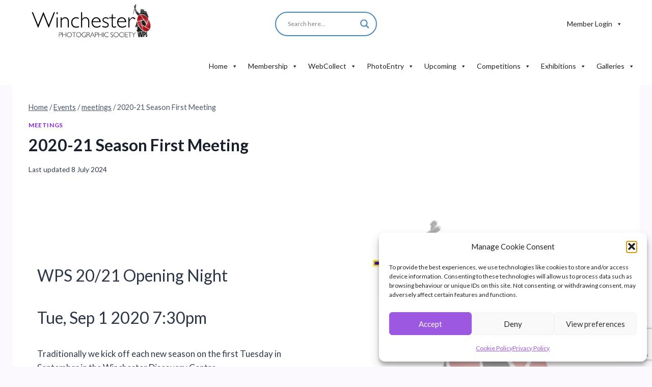

--- FILE ---
content_type: text/html; charset=utf-8
request_url: https://www.google.com/recaptcha/api2/anchor?ar=1&k=6LdZsasZAAAAAI2czbpFUQbnxy6V8xsJWpuqZhLo&co=aHR0cHM6Ly93aW5waG90b3NvYy51azo0NDM.&hl=en&v=PoyoqOPhxBO7pBk68S4YbpHZ&size=invisible&anchor-ms=20000&execute-ms=30000&cb=x4buri43rpfp
body_size: 48577
content:
<!DOCTYPE HTML><html dir="ltr" lang="en"><head><meta http-equiv="Content-Type" content="text/html; charset=UTF-8">
<meta http-equiv="X-UA-Compatible" content="IE=edge">
<title>reCAPTCHA</title>
<style type="text/css">
/* cyrillic-ext */
@font-face {
  font-family: 'Roboto';
  font-style: normal;
  font-weight: 400;
  font-stretch: 100%;
  src: url(//fonts.gstatic.com/s/roboto/v48/KFO7CnqEu92Fr1ME7kSn66aGLdTylUAMa3GUBHMdazTgWw.woff2) format('woff2');
  unicode-range: U+0460-052F, U+1C80-1C8A, U+20B4, U+2DE0-2DFF, U+A640-A69F, U+FE2E-FE2F;
}
/* cyrillic */
@font-face {
  font-family: 'Roboto';
  font-style: normal;
  font-weight: 400;
  font-stretch: 100%;
  src: url(//fonts.gstatic.com/s/roboto/v48/KFO7CnqEu92Fr1ME7kSn66aGLdTylUAMa3iUBHMdazTgWw.woff2) format('woff2');
  unicode-range: U+0301, U+0400-045F, U+0490-0491, U+04B0-04B1, U+2116;
}
/* greek-ext */
@font-face {
  font-family: 'Roboto';
  font-style: normal;
  font-weight: 400;
  font-stretch: 100%;
  src: url(//fonts.gstatic.com/s/roboto/v48/KFO7CnqEu92Fr1ME7kSn66aGLdTylUAMa3CUBHMdazTgWw.woff2) format('woff2');
  unicode-range: U+1F00-1FFF;
}
/* greek */
@font-face {
  font-family: 'Roboto';
  font-style: normal;
  font-weight: 400;
  font-stretch: 100%;
  src: url(//fonts.gstatic.com/s/roboto/v48/KFO7CnqEu92Fr1ME7kSn66aGLdTylUAMa3-UBHMdazTgWw.woff2) format('woff2');
  unicode-range: U+0370-0377, U+037A-037F, U+0384-038A, U+038C, U+038E-03A1, U+03A3-03FF;
}
/* math */
@font-face {
  font-family: 'Roboto';
  font-style: normal;
  font-weight: 400;
  font-stretch: 100%;
  src: url(//fonts.gstatic.com/s/roboto/v48/KFO7CnqEu92Fr1ME7kSn66aGLdTylUAMawCUBHMdazTgWw.woff2) format('woff2');
  unicode-range: U+0302-0303, U+0305, U+0307-0308, U+0310, U+0312, U+0315, U+031A, U+0326-0327, U+032C, U+032F-0330, U+0332-0333, U+0338, U+033A, U+0346, U+034D, U+0391-03A1, U+03A3-03A9, U+03B1-03C9, U+03D1, U+03D5-03D6, U+03F0-03F1, U+03F4-03F5, U+2016-2017, U+2034-2038, U+203C, U+2040, U+2043, U+2047, U+2050, U+2057, U+205F, U+2070-2071, U+2074-208E, U+2090-209C, U+20D0-20DC, U+20E1, U+20E5-20EF, U+2100-2112, U+2114-2115, U+2117-2121, U+2123-214F, U+2190, U+2192, U+2194-21AE, U+21B0-21E5, U+21F1-21F2, U+21F4-2211, U+2213-2214, U+2216-22FF, U+2308-230B, U+2310, U+2319, U+231C-2321, U+2336-237A, U+237C, U+2395, U+239B-23B7, U+23D0, U+23DC-23E1, U+2474-2475, U+25AF, U+25B3, U+25B7, U+25BD, U+25C1, U+25CA, U+25CC, U+25FB, U+266D-266F, U+27C0-27FF, U+2900-2AFF, U+2B0E-2B11, U+2B30-2B4C, U+2BFE, U+3030, U+FF5B, U+FF5D, U+1D400-1D7FF, U+1EE00-1EEFF;
}
/* symbols */
@font-face {
  font-family: 'Roboto';
  font-style: normal;
  font-weight: 400;
  font-stretch: 100%;
  src: url(//fonts.gstatic.com/s/roboto/v48/KFO7CnqEu92Fr1ME7kSn66aGLdTylUAMaxKUBHMdazTgWw.woff2) format('woff2');
  unicode-range: U+0001-000C, U+000E-001F, U+007F-009F, U+20DD-20E0, U+20E2-20E4, U+2150-218F, U+2190, U+2192, U+2194-2199, U+21AF, U+21E6-21F0, U+21F3, U+2218-2219, U+2299, U+22C4-22C6, U+2300-243F, U+2440-244A, U+2460-24FF, U+25A0-27BF, U+2800-28FF, U+2921-2922, U+2981, U+29BF, U+29EB, U+2B00-2BFF, U+4DC0-4DFF, U+FFF9-FFFB, U+10140-1018E, U+10190-1019C, U+101A0, U+101D0-101FD, U+102E0-102FB, U+10E60-10E7E, U+1D2C0-1D2D3, U+1D2E0-1D37F, U+1F000-1F0FF, U+1F100-1F1AD, U+1F1E6-1F1FF, U+1F30D-1F30F, U+1F315, U+1F31C, U+1F31E, U+1F320-1F32C, U+1F336, U+1F378, U+1F37D, U+1F382, U+1F393-1F39F, U+1F3A7-1F3A8, U+1F3AC-1F3AF, U+1F3C2, U+1F3C4-1F3C6, U+1F3CA-1F3CE, U+1F3D4-1F3E0, U+1F3ED, U+1F3F1-1F3F3, U+1F3F5-1F3F7, U+1F408, U+1F415, U+1F41F, U+1F426, U+1F43F, U+1F441-1F442, U+1F444, U+1F446-1F449, U+1F44C-1F44E, U+1F453, U+1F46A, U+1F47D, U+1F4A3, U+1F4B0, U+1F4B3, U+1F4B9, U+1F4BB, U+1F4BF, U+1F4C8-1F4CB, U+1F4D6, U+1F4DA, U+1F4DF, U+1F4E3-1F4E6, U+1F4EA-1F4ED, U+1F4F7, U+1F4F9-1F4FB, U+1F4FD-1F4FE, U+1F503, U+1F507-1F50B, U+1F50D, U+1F512-1F513, U+1F53E-1F54A, U+1F54F-1F5FA, U+1F610, U+1F650-1F67F, U+1F687, U+1F68D, U+1F691, U+1F694, U+1F698, U+1F6AD, U+1F6B2, U+1F6B9-1F6BA, U+1F6BC, U+1F6C6-1F6CF, U+1F6D3-1F6D7, U+1F6E0-1F6EA, U+1F6F0-1F6F3, U+1F6F7-1F6FC, U+1F700-1F7FF, U+1F800-1F80B, U+1F810-1F847, U+1F850-1F859, U+1F860-1F887, U+1F890-1F8AD, U+1F8B0-1F8BB, U+1F8C0-1F8C1, U+1F900-1F90B, U+1F93B, U+1F946, U+1F984, U+1F996, U+1F9E9, U+1FA00-1FA6F, U+1FA70-1FA7C, U+1FA80-1FA89, U+1FA8F-1FAC6, U+1FACE-1FADC, U+1FADF-1FAE9, U+1FAF0-1FAF8, U+1FB00-1FBFF;
}
/* vietnamese */
@font-face {
  font-family: 'Roboto';
  font-style: normal;
  font-weight: 400;
  font-stretch: 100%;
  src: url(//fonts.gstatic.com/s/roboto/v48/KFO7CnqEu92Fr1ME7kSn66aGLdTylUAMa3OUBHMdazTgWw.woff2) format('woff2');
  unicode-range: U+0102-0103, U+0110-0111, U+0128-0129, U+0168-0169, U+01A0-01A1, U+01AF-01B0, U+0300-0301, U+0303-0304, U+0308-0309, U+0323, U+0329, U+1EA0-1EF9, U+20AB;
}
/* latin-ext */
@font-face {
  font-family: 'Roboto';
  font-style: normal;
  font-weight: 400;
  font-stretch: 100%;
  src: url(//fonts.gstatic.com/s/roboto/v48/KFO7CnqEu92Fr1ME7kSn66aGLdTylUAMa3KUBHMdazTgWw.woff2) format('woff2');
  unicode-range: U+0100-02BA, U+02BD-02C5, U+02C7-02CC, U+02CE-02D7, U+02DD-02FF, U+0304, U+0308, U+0329, U+1D00-1DBF, U+1E00-1E9F, U+1EF2-1EFF, U+2020, U+20A0-20AB, U+20AD-20C0, U+2113, U+2C60-2C7F, U+A720-A7FF;
}
/* latin */
@font-face {
  font-family: 'Roboto';
  font-style: normal;
  font-weight: 400;
  font-stretch: 100%;
  src: url(//fonts.gstatic.com/s/roboto/v48/KFO7CnqEu92Fr1ME7kSn66aGLdTylUAMa3yUBHMdazQ.woff2) format('woff2');
  unicode-range: U+0000-00FF, U+0131, U+0152-0153, U+02BB-02BC, U+02C6, U+02DA, U+02DC, U+0304, U+0308, U+0329, U+2000-206F, U+20AC, U+2122, U+2191, U+2193, U+2212, U+2215, U+FEFF, U+FFFD;
}
/* cyrillic-ext */
@font-face {
  font-family: 'Roboto';
  font-style: normal;
  font-weight: 500;
  font-stretch: 100%;
  src: url(//fonts.gstatic.com/s/roboto/v48/KFO7CnqEu92Fr1ME7kSn66aGLdTylUAMa3GUBHMdazTgWw.woff2) format('woff2');
  unicode-range: U+0460-052F, U+1C80-1C8A, U+20B4, U+2DE0-2DFF, U+A640-A69F, U+FE2E-FE2F;
}
/* cyrillic */
@font-face {
  font-family: 'Roboto';
  font-style: normal;
  font-weight: 500;
  font-stretch: 100%;
  src: url(//fonts.gstatic.com/s/roboto/v48/KFO7CnqEu92Fr1ME7kSn66aGLdTylUAMa3iUBHMdazTgWw.woff2) format('woff2');
  unicode-range: U+0301, U+0400-045F, U+0490-0491, U+04B0-04B1, U+2116;
}
/* greek-ext */
@font-face {
  font-family: 'Roboto';
  font-style: normal;
  font-weight: 500;
  font-stretch: 100%;
  src: url(//fonts.gstatic.com/s/roboto/v48/KFO7CnqEu92Fr1ME7kSn66aGLdTylUAMa3CUBHMdazTgWw.woff2) format('woff2');
  unicode-range: U+1F00-1FFF;
}
/* greek */
@font-face {
  font-family: 'Roboto';
  font-style: normal;
  font-weight: 500;
  font-stretch: 100%;
  src: url(//fonts.gstatic.com/s/roboto/v48/KFO7CnqEu92Fr1ME7kSn66aGLdTylUAMa3-UBHMdazTgWw.woff2) format('woff2');
  unicode-range: U+0370-0377, U+037A-037F, U+0384-038A, U+038C, U+038E-03A1, U+03A3-03FF;
}
/* math */
@font-face {
  font-family: 'Roboto';
  font-style: normal;
  font-weight: 500;
  font-stretch: 100%;
  src: url(//fonts.gstatic.com/s/roboto/v48/KFO7CnqEu92Fr1ME7kSn66aGLdTylUAMawCUBHMdazTgWw.woff2) format('woff2');
  unicode-range: U+0302-0303, U+0305, U+0307-0308, U+0310, U+0312, U+0315, U+031A, U+0326-0327, U+032C, U+032F-0330, U+0332-0333, U+0338, U+033A, U+0346, U+034D, U+0391-03A1, U+03A3-03A9, U+03B1-03C9, U+03D1, U+03D5-03D6, U+03F0-03F1, U+03F4-03F5, U+2016-2017, U+2034-2038, U+203C, U+2040, U+2043, U+2047, U+2050, U+2057, U+205F, U+2070-2071, U+2074-208E, U+2090-209C, U+20D0-20DC, U+20E1, U+20E5-20EF, U+2100-2112, U+2114-2115, U+2117-2121, U+2123-214F, U+2190, U+2192, U+2194-21AE, U+21B0-21E5, U+21F1-21F2, U+21F4-2211, U+2213-2214, U+2216-22FF, U+2308-230B, U+2310, U+2319, U+231C-2321, U+2336-237A, U+237C, U+2395, U+239B-23B7, U+23D0, U+23DC-23E1, U+2474-2475, U+25AF, U+25B3, U+25B7, U+25BD, U+25C1, U+25CA, U+25CC, U+25FB, U+266D-266F, U+27C0-27FF, U+2900-2AFF, U+2B0E-2B11, U+2B30-2B4C, U+2BFE, U+3030, U+FF5B, U+FF5D, U+1D400-1D7FF, U+1EE00-1EEFF;
}
/* symbols */
@font-face {
  font-family: 'Roboto';
  font-style: normal;
  font-weight: 500;
  font-stretch: 100%;
  src: url(//fonts.gstatic.com/s/roboto/v48/KFO7CnqEu92Fr1ME7kSn66aGLdTylUAMaxKUBHMdazTgWw.woff2) format('woff2');
  unicode-range: U+0001-000C, U+000E-001F, U+007F-009F, U+20DD-20E0, U+20E2-20E4, U+2150-218F, U+2190, U+2192, U+2194-2199, U+21AF, U+21E6-21F0, U+21F3, U+2218-2219, U+2299, U+22C4-22C6, U+2300-243F, U+2440-244A, U+2460-24FF, U+25A0-27BF, U+2800-28FF, U+2921-2922, U+2981, U+29BF, U+29EB, U+2B00-2BFF, U+4DC0-4DFF, U+FFF9-FFFB, U+10140-1018E, U+10190-1019C, U+101A0, U+101D0-101FD, U+102E0-102FB, U+10E60-10E7E, U+1D2C0-1D2D3, U+1D2E0-1D37F, U+1F000-1F0FF, U+1F100-1F1AD, U+1F1E6-1F1FF, U+1F30D-1F30F, U+1F315, U+1F31C, U+1F31E, U+1F320-1F32C, U+1F336, U+1F378, U+1F37D, U+1F382, U+1F393-1F39F, U+1F3A7-1F3A8, U+1F3AC-1F3AF, U+1F3C2, U+1F3C4-1F3C6, U+1F3CA-1F3CE, U+1F3D4-1F3E0, U+1F3ED, U+1F3F1-1F3F3, U+1F3F5-1F3F7, U+1F408, U+1F415, U+1F41F, U+1F426, U+1F43F, U+1F441-1F442, U+1F444, U+1F446-1F449, U+1F44C-1F44E, U+1F453, U+1F46A, U+1F47D, U+1F4A3, U+1F4B0, U+1F4B3, U+1F4B9, U+1F4BB, U+1F4BF, U+1F4C8-1F4CB, U+1F4D6, U+1F4DA, U+1F4DF, U+1F4E3-1F4E6, U+1F4EA-1F4ED, U+1F4F7, U+1F4F9-1F4FB, U+1F4FD-1F4FE, U+1F503, U+1F507-1F50B, U+1F50D, U+1F512-1F513, U+1F53E-1F54A, U+1F54F-1F5FA, U+1F610, U+1F650-1F67F, U+1F687, U+1F68D, U+1F691, U+1F694, U+1F698, U+1F6AD, U+1F6B2, U+1F6B9-1F6BA, U+1F6BC, U+1F6C6-1F6CF, U+1F6D3-1F6D7, U+1F6E0-1F6EA, U+1F6F0-1F6F3, U+1F6F7-1F6FC, U+1F700-1F7FF, U+1F800-1F80B, U+1F810-1F847, U+1F850-1F859, U+1F860-1F887, U+1F890-1F8AD, U+1F8B0-1F8BB, U+1F8C0-1F8C1, U+1F900-1F90B, U+1F93B, U+1F946, U+1F984, U+1F996, U+1F9E9, U+1FA00-1FA6F, U+1FA70-1FA7C, U+1FA80-1FA89, U+1FA8F-1FAC6, U+1FACE-1FADC, U+1FADF-1FAE9, U+1FAF0-1FAF8, U+1FB00-1FBFF;
}
/* vietnamese */
@font-face {
  font-family: 'Roboto';
  font-style: normal;
  font-weight: 500;
  font-stretch: 100%;
  src: url(//fonts.gstatic.com/s/roboto/v48/KFO7CnqEu92Fr1ME7kSn66aGLdTylUAMa3OUBHMdazTgWw.woff2) format('woff2');
  unicode-range: U+0102-0103, U+0110-0111, U+0128-0129, U+0168-0169, U+01A0-01A1, U+01AF-01B0, U+0300-0301, U+0303-0304, U+0308-0309, U+0323, U+0329, U+1EA0-1EF9, U+20AB;
}
/* latin-ext */
@font-face {
  font-family: 'Roboto';
  font-style: normal;
  font-weight: 500;
  font-stretch: 100%;
  src: url(//fonts.gstatic.com/s/roboto/v48/KFO7CnqEu92Fr1ME7kSn66aGLdTylUAMa3KUBHMdazTgWw.woff2) format('woff2');
  unicode-range: U+0100-02BA, U+02BD-02C5, U+02C7-02CC, U+02CE-02D7, U+02DD-02FF, U+0304, U+0308, U+0329, U+1D00-1DBF, U+1E00-1E9F, U+1EF2-1EFF, U+2020, U+20A0-20AB, U+20AD-20C0, U+2113, U+2C60-2C7F, U+A720-A7FF;
}
/* latin */
@font-face {
  font-family: 'Roboto';
  font-style: normal;
  font-weight: 500;
  font-stretch: 100%;
  src: url(//fonts.gstatic.com/s/roboto/v48/KFO7CnqEu92Fr1ME7kSn66aGLdTylUAMa3yUBHMdazQ.woff2) format('woff2');
  unicode-range: U+0000-00FF, U+0131, U+0152-0153, U+02BB-02BC, U+02C6, U+02DA, U+02DC, U+0304, U+0308, U+0329, U+2000-206F, U+20AC, U+2122, U+2191, U+2193, U+2212, U+2215, U+FEFF, U+FFFD;
}
/* cyrillic-ext */
@font-face {
  font-family: 'Roboto';
  font-style: normal;
  font-weight: 900;
  font-stretch: 100%;
  src: url(//fonts.gstatic.com/s/roboto/v48/KFO7CnqEu92Fr1ME7kSn66aGLdTylUAMa3GUBHMdazTgWw.woff2) format('woff2');
  unicode-range: U+0460-052F, U+1C80-1C8A, U+20B4, U+2DE0-2DFF, U+A640-A69F, U+FE2E-FE2F;
}
/* cyrillic */
@font-face {
  font-family: 'Roboto';
  font-style: normal;
  font-weight: 900;
  font-stretch: 100%;
  src: url(//fonts.gstatic.com/s/roboto/v48/KFO7CnqEu92Fr1ME7kSn66aGLdTylUAMa3iUBHMdazTgWw.woff2) format('woff2');
  unicode-range: U+0301, U+0400-045F, U+0490-0491, U+04B0-04B1, U+2116;
}
/* greek-ext */
@font-face {
  font-family: 'Roboto';
  font-style: normal;
  font-weight: 900;
  font-stretch: 100%;
  src: url(//fonts.gstatic.com/s/roboto/v48/KFO7CnqEu92Fr1ME7kSn66aGLdTylUAMa3CUBHMdazTgWw.woff2) format('woff2');
  unicode-range: U+1F00-1FFF;
}
/* greek */
@font-face {
  font-family: 'Roboto';
  font-style: normal;
  font-weight: 900;
  font-stretch: 100%;
  src: url(//fonts.gstatic.com/s/roboto/v48/KFO7CnqEu92Fr1ME7kSn66aGLdTylUAMa3-UBHMdazTgWw.woff2) format('woff2');
  unicode-range: U+0370-0377, U+037A-037F, U+0384-038A, U+038C, U+038E-03A1, U+03A3-03FF;
}
/* math */
@font-face {
  font-family: 'Roboto';
  font-style: normal;
  font-weight: 900;
  font-stretch: 100%;
  src: url(//fonts.gstatic.com/s/roboto/v48/KFO7CnqEu92Fr1ME7kSn66aGLdTylUAMawCUBHMdazTgWw.woff2) format('woff2');
  unicode-range: U+0302-0303, U+0305, U+0307-0308, U+0310, U+0312, U+0315, U+031A, U+0326-0327, U+032C, U+032F-0330, U+0332-0333, U+0338, U+033A, U+0346, U+034D, U+0391-03A1, U+03A3-03A9, U+03B1-03C9, U+03D1, U+03D5-03D6, U+03F0-03F1, U+03F4-03F5, U+2016-2017, U+2034-2038, U+203C, U+2040, U+2043, U+2047, U+2050, U+2057, U+205F, U+2070-2071, U+2074-208E, U+2090-209C, U+20D0-20DC, U+20E1, U+20E5-20EF, U+2100-2112, U+2114-2115, U+2117-2121, U+2123-214F, U+2190, U+2192, U+2194-21AE, U+21B0-21E5, U+21F1-21F2, U+21F4-2211, U+2213-2214, U+2216-22FF, U+2308-230B, U+2310, U+2319, U+231C-2321, U+2336-237A, U+237C, U+2395, U+239B-23B7, U+23D0, U+23DC-23E1, U+2474-2475, U+25AF, U+25B3, U+25B7, U+25BD, U+25C1, U+25CA, U+25CC, U+25FB, U+266D-266F, U+27C0-27FF, U+2900-2AFF, U+2B0E-2B11, U+2B30-2B4C, U+2BFE, U+3030, U+FF5B, U+FF5D, U+1D400-1D7FF, U+1EE00-1EEFF;
}
/* symbols */
@font-face {
  font-family: 'Roboto';
  font-style: normal;
  font-weight: 900;
  font-stretch: 100%;
  src: url(//fonts.gstatic.com/s/roboto/v48/KFO7CnqEu92Fr1ME7kSn66aGLdTylUAMaxKUBHMdazTgWw.woff2) format('woff2');
  unicode-range: U+0001-000C, U+000E-001F, U+007F-009F, U+20DD-20E0, U+20E2-20E4, U+2150-218F, U+2190, U+2192, U+2194-2199, U+21AF, U+21E6-21F0, U+21F3, U+2218-2219, U+2299, U+22C4-22C6, U+2300-243F, U+2440-244A, U+2460-24FF, U+25A0-27BF, U+2800-28FF, U+2921-2922, U+2981, U+29BF, U+29EB, U+2B00-2BFF, U+4DC0-4DFF, U+FFF9-FFFB, U+10140-1018E, U+10190-1019C, U+101A0, U+101D0-101FD, U+102E0-102FB, U+10E60-10E7E, U+1D2C0-1D2D3, U+1D2E0-1D37F, U+1F000-1F0FF, U+1F100-1F1AD, U+1F1E6-1F1FF, U+1F30D-1F30F, U+1F315, U+1F31C, U+1F31E, U+1F320-1F32C, U+1F336, U+1F378, U+1F37D, U+1F382, U+1F393-1F39F, U+1F3A7-1F3A8, U+1F3AC-1F3AF, U+1F3C2, U+1F3C4-1F3C6, U+1F3CA-1F3CE, U+1F3D4-1F3E0, U+1F3ED, U+1F3F1-1F3F3, U+1F3F5-1F3F7, U+1F408, U+1F415, U+1F41F, U+1F426, U+1F43F, U+1F441-1F442, U+1F444, U+1F446-1F449, U+1F44C-1F44E, U+1F453, U+1F46A, U+1F47D, U+1F4A3, U+1F4B0, U+1F4B3, U+1F4B9, U+1F4BB, U+1F4BF, U+1F4C8-1F4CB, U+1F4D6, U+1F4DA, U+1F4DF, U+1F4E3-1F4E6, U+1F4EA-1F4ED, U+1F4F7, U+1F4F9-1F4FB, U+1F4FD-1F4FE, U+1F503, U+1F507-1F50B, U+1F50D, U+1F512-1F513, U+1F53E-1F54A, U+1F54F-1F5FA, U+1F610, U+1F650-1F67F, U+1F687, U+1F68D, U+1F691, U+1F694, U+1F698, U+1F6AD, U+1F6B2, U+1F6B9-1F6BA, U+1F6BC, U+1F6C6-1F6CF, U+1F6D3-1F6D7, U+1F6E0-1F6EA, U+1F6F0-1F6F3, U+1F6F7-1F6FC, U+1F700-1F7FF, U+1F800-1F80B, U+1F810-1F847, U+1F850-1F859, U+1F860-1F887, U+1F890-1F8AD, U+1F8B0-1F8BB, U+1F8C0-1F8C1, U+1F900-1F90B, U+1F93B, U+1F946, U+1F984, U+1F996, U+1F9E9, U+1FA00-1FA6F, U+1FA70-1FA7C, U+1FA80-1FA89, U+1FA8F-1FAC6, U+1FACE-1FADC, U+1FADF-1FAE9, U+1FAF0-1FAF8, U+1FB00-1FBFF;
}
/* vietnamese */
@font-face {
  font-family: 'Roboto';
  font-style: normal;
  font-weight: 900;
  font-stretch: 100%;
  src: url(//fonts.gstatic.com/s/roboto/v48/KFO7CnqEu92Fr1ME7kSn66aGLdTylUAMa3OUBHMdazTgWw.woff2) format('woff2');
  unicode-range: U+0102-0103, U+0110-0111, U+0128-0129, U+0168-0169, U+01A0-01A1, U+01AF-01B0, U+0300-0301, U+0303-0304, U+0308-0309, U+0323, U+0329, U+1EA0-1EF9, U+20AB;
}
/* latin-ext */
@font-face {
  font-family: 'Roboto';
  font-style: normal;
  font-weight: 900;
  font-stretch: 100%;
  src: url(//fonts.gstatic.com/s/roboto/v48/KFO7CnqEu92Fr1ME7kSn66aGLdTylUAMa3KUBHMdazTgWw.woff2) format('woff2');
  unicode-range: U+0100-02BA, U+02BD-02C5, U+02C7-02CC, U+02CE-02D7, U+02DD-02FF, U+0304, U+0308, U+0329, U+1D00-1DBF, U+1E00-1E9F, U+1EF2-1EFF, U+2020, U+20A0-20AB, U+20AD-20C0, U+2113, U+2C60-2C7F, U+A720-A7FF;
}
/* latin */
@font-face {
  font-family: 'Roboto';
  font-style: normal;
  font-weight: 900;
  font-stretch: 100%;
  src: url(//fonts.gstatic.com/s/roboto/v48/KFO7CnqEu92Fr1ME7kSn66aGLdTylUAMa3yUBHMdazQ.woff2) format('woff2');
  unicode-range: U+0000-00FF, U+0131, U+0152-0153, U+02BB-02BC, U+02C6, U+02DA, U+02DC, U+0304, U+0308, U+0329, U+2000-206F, U+20AC, U+2122, U+2191, U+2193, U+2212, U+2215, U+FEFF, U+FFFD;
}

</style>
<link rel="stylesheet" type="text/css" href="https://www.gstatic.com/recaptcha/releases/PoyoqOPhxBO7pBk68S4YbpHZ/styles__ltr.css">
<script nonce="bTHP9CDrOepV_w0EvundWw" type="text/javascript">window['__recaptcha_api'] = 'https://www.google.com/recaptcha/api2/';</script>
<script type="text/javascript" src="https://www.gstatic.com/recaptcha/releases/PoyoqOPhxBO7pBk68S4YbpHZ/recaptcha__en.js" nonce="bTHP9CDrOepV_w0EvundWw">
      
    </script></head>
<body><div id="rc-anchor-alert" class="rc-anchor-alert"></div>
<input type="hidden" id="recaptcha-token" value="[base64]">
<script type="text/javascript" nonce="bTHP9CDrOepV_w0EvundWw">
      recaptcha.anchor.Main.init("[\x22ainput\x22,[\x22bgdata\x22,\x22\x22,\[base64]/[base64]/[base64]/[base64]/cjw8ejpyPj4+eil9Y2F0Y2gobCl7dGhyb3cgbDt9fSxIPWZ1bmN0aW9uKHcsdCx6KXtpZih3PT0xOTR8fHc9PTIwOCl0LnZbd10/dC52W3ddLmNvbmNhdCh6KTp0LnZbd109b2Yoeix0KTtlbHNle2lmKHQuYkImJnchPTMxNylyZXR1cm47dz09NjZ8fHc9PTEyMnx8dz09NDcwfHx3PT00NHx8dz09NDE2fHx3PT0zOTd8fHc9PTQyMXx8dz09Njh8fHc9PTcwfHx3PT0xODQ/[base64]/[base64]/[base64]/bmV3IGRbVl0oSlswXSk6cD09Mj9uZXcgZFtWXShKWzBdLEpbMV0pOnA9PTM/bmV3IGRbVl0oSlswXSxKWzFdLEpbMl0pOnA9PTQ/[base64]/[base64]/[base64]/[base64]\x22,\[base64]\\u003d\\u003d\x22,\x22JsOaw5bDlDvCiEcTw58RwqBqb8OLwrLClsODYSthFzzDnTh2wqfDosKow7BAd3fDq3Q8w5JAb8O/wpTCpn8Aw6tUS8OSwpwIwrA0WQd1wpYdIDMfAwzCisO1w5A7w5XCjlRuLMK6acKVwrlVDiPCkyYMw5w7BcOnwrxXBE/[base64]/Cqhw4QRvCgCHCo8KTw7bCp1lXUsOew43Ci8KcfcOTw7XCqkR2w6DCi1U9w5xpH8K3FUrCkXtWTMO1CsKJCsKPw6MvwoswcMO8w6/[base64]/ClcKUw5bDmibDtsKjw5zCgzx+w5ZJXMOIFA9fVsOYfsOew5vCvQHCn0I5J1LCicKOFGpzSVVZw5/DmMOBKsOOw5AIw7wxBn1ebsKYSMKJw6zDoMKJPsKbwq8awo3DgzbDq8OHw6zDrFArw5MFw6zDj8KyNWItI8OcLsKeW8OBwp9Hw5sxJwfDjmkuYMKRwp8/wqDDqTXCqTfDnQTCssOvwpnCjsOwbSspf8O8w5TDsMOnw7TCn8O0IF3CqknDkcOKeMKdw5Fywr/Cg8OPwr9ew7BdRRkXw7nCrsOAE8OGw7lGwpLDmUHCowvCtsOEw4XDvcOQXMKMwqI6wpLCn8OgwoBTwrXDuCbDhyzDsmImwpDCnmTClwJyWMKgQMOlw5Biw5PDhsOgccKGFlFVTsO/w6rDhsOxw47DucKhw6rCm8OiHMK8VTHCtk7DlcO9wrrCucOlw5rCgMKJE8Oww4gTTmliEUDDpsOAN8OQwrxJw7gaw6vDk8K6w7cawpXDrcKFWMOJw45xw6QDP8OgXRPCtW/ClUVzw7TCrsKAKDvChW09LmLCq8KucsObwrJww7PDrMO/DjReEsOHJkVgYsO8W0zDvDxjw6XCrXdiwpXCu0zCmhYgwpc+woPDusO+wqfCuicEXsOmZMK/MAtKWhbDrjPCosKBwrPDgD1Tw4LDg8KKC8KqNsOIccKFw6bCt0PDvcO8w61Ew61Lw4rClQvCrgEGI8O0wqbCscKtwrM5T8OLwoPCh8OMGRvDkyvDt3PDvQ8keGXDrsOpwqoMAU7Dj3FFamAYwqZAw47CgypYVsOlw4dUXMK/bT4Iw7JzXMKhw5U2wodIEk9od8OYwqdqa0bDmsKSLMKfw4wmWcK6wq8mSEbDtQDCjwfDuCDDjGlDw6IJRcOSw50Mw7QdXXPDgMO+IcKqw4/DqQjDjA90w5rDq23DulbDuMOwwrDChAw8Vl/[base64]/DpSRPwrTDpEHCoC/Dn8KtasKZQ3LCkMKJw4XCvmXDqTc0wpADwprCqcKsBMKvd8OTUcOBwrADw6hNwpBkwq5rwpPCjgjDvcKnw7fDscKNw7bCgsO4w4tUeS3DolQsw7guacKFwrR/[base64]/KnnDvMKFcjPCmMK2DjU9Nz5eFFRJHnDDkxh7wpNtwo0lHsOGX8K3wrfDnT1kCMO3aE/CmsKiwqDCuMO7wqDDjsOfw6vDmTjDqsKfDsKVwoBaw6XCqknDrnPDjnwmw6lnYcO1NnTDqsKSw4pgdcKeMFvCkAE8w7nDg8O9YcKEwqpVKcOGwpdMeMOtw48yJ8KWFcOfTB5twpLDkijDh8OeDsKGwpHCmsOWwq1Hw6nCr2DCqcO+w6rCs3zDgMKEwoZFw7/DpCl3w6xaAFLDgMK0wojCiRY4RsOPe8KvATh0DVPDp8Kjw47CucOqwqxpwofDs8OEbhMSwprCm0/CrsK5wq4HP8Kuwq3DsMKtFijDgsKscFjCjREmwqHDiwMKw61fwrwUw74aw5XDn8OBEcKbw7lyRTQEcsObw651w54+VTVnHiTDsX7Cg0dPw6nDqhdCE3cfw5Naw5fDrsOiDsKRw5DCoMKEBsO6P8OFwpAZw6vCjU1HwqMBwrVzTcOuw4/[base64]/CrD5JUUPCuMOXdToQw7lmYiHCvMO6wq3DpWXDi8KZwq9/w7TDisO5HMKWw4ITw47Dt8OCTcK1FMKxw7zClB/CkMOmVsKFw7Fow44yaMKbw50uwrYHw4/DhinDsFPCrh0/fMO8f8KEK8KHwq8jakMzDcKKRgHCsXtAB8Kcwrt5GUYJwq/DskvDmsKTTcOUwprDpTHDs8OOw67CskxRw4XCkE7DusO3w7xcbcKdcMO+w6PCqUB6UsKEwrI/[base64]/[base64]/Dr1DCoMKuKTY2CHsww5Vuw6VvAMOvw57DiwYJIBnDiMK7wrtCwrA3VcKyw75menDCglxUwoIswrPCgy/DmSMaw4DDoETDhx/Cu8OSw4AkOVYGw5NaEcKOWMKYw7DDlVPDp0vCvj/[base64]/UVQaIX/Duh7CisK7e8K3OsKBUBVqQQZHw4oYw5jCtMKKMcOZNMKAw713BgldwrB2NxLDoxFgSlTDshjCjsKrwrXCt8O9wp9xGVLDtcKsw5LDrTcnwp4QNMKsw4HDjgfCsCl9KcO/w716NEEqH8O+HsKYDjbDtSfCgT4Yw4HCm2JQw6zDj0RewoXDlggGUAA7LmDCkcKWIihrNMKoUhIMwq13MwoJcFBlN3xlw6LCnMKYw5nDsEjDlBp2wr81w4nClQHCmsOLwqAaHjJWCcO5w4XDjnYww5zCucKsVkjDosOTEcKIwrUmwpDDuWgqVCkkB2/[base64]/CBAZH1/CqMKWX0nCj1gaw71ewrFEG0TDkMO4w6xoPnxhDMKHw59cD8Kzw59kMnckOizDnwcPWsOswrJQwqzCoWXCiMO8wpxBbsK7fXRZHlU+wofDgcOfRsKcw6TDrhxfZ0DCgFUAwr0qw5/[base64]/DjDcQOmVOHMKawogTwqQgY1UyAMOSwo8AUcOQwpFXZMK5w4Vjw5PDkDnCgB0NDMO9worDoMKmwpXDisOKw5jDgMKiw4/Cn8Kiw4Biw4hNLsKTdcKEw6lZwr3CvQ1RdVU8A8OBJB9YYsOcMwHDoSByC3c0wo/[base64]/NsKgwqnChzs0wqnCg2YrF2LDpcK3L2hcahJGwqRew4YpGcKJbcKwLwAbPSjDvcKQXjkKwpIpw4lEHMOpegcpwrHDhz1Pw4PCmXtewpbCtsKxNwZASDQsYQlGwqfDusOaw6Ebw6zDmVHDo8KfO8KELnbDm8KZPsK+wr/ChxHCgcOySMOyYkbCuCLDgMKjMGnCuAbDpMKdScKjdGZwbwVCeU3CkMOSwosuwqgiAwF6w5rCpMKZw5PCqcKWw7XCjjMJPcOMGS3DqAhhw6PCr8OBUMOhwqDDpkrDrcKXwrByOcKIw7TDtsONOHwUaMKKw6LDokQGYmIww5zDl8Kjw5I6Zy/Ck8Ogw6DDqsKYw6/Cgy0kwqhow6zDs0nDtMKiSCBOAkEGw6tOQcKBwohRJXrCsMKKwpvDjg0VB8Oxe8Kyw5kcwrthA8OJTBzDoy4XXMOjw5RewooeQ31Gwp4SbA3CiTzDn8OBw61MC8K/SUfDusOfw63Cli3CjMObw6DCicOxX8O/[base64]/[base64]/DvlvCsMK/wrTCmSMJbSVmBMOewrBML8KhwoTDjsKPwpnDvh4ow5ZUfn58HsORw7fDpXU/U8KtwqHChnR3AmzCsy0ISMObE8K3RT3DvcO4KcKUw44ewobDvTjDjEh6NBlfCUrDscOWMXnDv8KkIMKpMHlrDsKTw6BJaMKMw6VkwqXCnFnCqcKMaWnCnjjDmWDDk8KQwoVdb8KBwoDDocO6OMKDw6TCkcKXw7MAwqrDt8OsGBY1w4/[base64]/[base64]/FhbClA5iw6DDlQVQw7HDuBDDo3txwp1TXhkgwoMwwrtlYADDtWRBXcO8w5BPwpvDosKuRsOSTsKKw6LDusO8QEhGw7/DjcOuw690w43DvUPCr8Oew69owqoCw6nDlMOdw5UCbEXDuy0tw71Gw7vDncOnw6AnZ3QXwrlJw6/CulXDr8OEw6wUwqF0wpoAWsOewq7CuWVswpkdNWMUw7XDkVjCsg5Ow60nw7HCp1zCqyvDo8Ocw69dBcONw6nCrzwoIMKBw6ctw6V3c8OzTcKgw5tBdgUuwo0awr0EPAtWw7UHwpFmwqoWw4sSLRgATRZKw40xARF4HcOiSWXDp39XGFlYw7JAaMKyVlPDjUnDkXdNWV/Dq8K1wrdTTnPCmFHDlHTDocOmJMOAD8O2wptwA8KZYsKuw7Mhwr/DvxN+wrZcOMOnwpDDg8OybsOzd8OHdxTCuMK7X8Oqw5VDw5JcH0M+bsOwwqfCpH/[base64]/CsMOJZjYHVjxowq0rwqFtWcKmQ8K6wot+I8KZw7AXw5NTwrPClkwuw4Bgw481PmcVwqnCqGtCTMKhw7tVw5tKw4Jga8O/[base64]/JFlmMsKSF2MYwrrDpRsfV8Kjw5srw7zCgcOTwqHCsMKywpvDvh7ChnnCnMK5Iy48RCA7w4/CllXDnVLCqi3CtsKiw5kDwqF/w45LV2tQbQfCgFoywrU6w4ZJw5LDnCvDgnHDsMKyE0xPw7DDosOmw6jCgBjCvsKnVcOIw61jwrwGAWhzZ8K+w6fDmsO9wp/CvMKsPcOAaRLCi0UDwr/CssK7M8Kmwok1wrpZJsOuw6VyWkvCj8OywqFhYMK4EHrCg8KJViwBXlQ6Qk3ClG11MG3DusKeORMoa8OSfMKUw5LCnGjDusOyw6E8w7LCuwrDvsK3UULDkMObe8K0UibDqWzChERHwoVZw7Jxw4/CkWrDuMK3R3bCnsOoBkHDg23Di18Gw6PDmCccwq01w4nCsWQmw5wDYsK2GMKiw5/DkGoaw57CqsO9UsOAwpt9w5IwwqzCpAUpYHbCkz3DrcOww4zCvgHDs2QFNAR+MsKEwpdAwrvDocKpwpnDt3nCnyk7w4g8X8KPwqvDmsKIw47CszgNwpxEB8KXwqnChsOEfX85wr4nKcOsc8KCw7w7OhrDs2gow5/CmsKuRnMuUGXCosKeDcOiwo7DrcK+J8Kzw6wGF8OGURjDtFjDssK6CsOGw57CmMOCwrh0QGMvw5xeNxLDhsOxw69PPjLDvjXCmcK5w4VPXjdVw6LChikcwq0GPhfCm8ODw6rCpE1yw7N4wr7CjzDDry1/w6HDiRPDn8KWwrg0eMK2w6fDpj/[base64]/DosKrwodDWsKAw4/DmgXDsijCmCJaDcKYw6rCrgbCosOUJMKhDcKaw7Amwq1uI2R8IVLDpMO2LxTDnsK2wqTCqsOwNm0HU8Osw6kYw5XCiHpaOQ8Wwplpw4UcOjxaSMKhwqRbdEbDkUDDtQlGwovDvMOIwrwRw7rDg1FDw77CksO+RsOsMzwZbAc6w5fDphTDn1dgUhbDpMK/ScKNwqQrw4BYDsOOwrnDlhjDsB5nw4IFfMOSQMKcw4DCkk5qwrRkdSDChsKswrDDtUvDtMOlwoR4w7ZWO0LClWEHU0HCnFnCqsKeGcO/NcKHwpDChcOewphsMsOvw4FLcXnCu8KsMArDvyZ+cB3Dk8Ogw4PCt8Ogwrl/w4XClcKUw7lbw4ZIw68bw7TCvyNTw74TwpAQw6gaYMK1RsKqacK/w6U2GcK9wrR0UMOtwqUTwoxJwoJAw7vCgcOxMsOmw6rCkRcTwr9Ww4QYRVFBw6fDh8Opw6TDvhrCpsOWOMKBw6UPKcOewrFyXmHCg8OMwrbCpF7CuMOCNsOGw7bDjkDCl8KRwrE2wr/Dvyx6BCEUasOawo0Iwp/[base64]/[base64]/[base64]/DrwI2wq5Ya8OGADIgRcOawo/CqFhBwpgxwrHCvwFuw7DCrnNKQ0XCh8OcwoE5fsOlw4DChMOiwrFfLQnDt2ISPVcmCcK4BXREUXDCrsOYDBduYHplw7DCj8OUw5bCjcOLdGMWCsKUw4kOw4Uow5/CisO/[base64]/Do8OgHnRxw6YRw5zDt8KeMknClsOkaBc6QcO5JgnDgEbDo8O6Lj7CrQ08UsKiwrPCm8Ogb8O1w4/[base64]/wrrDmm/DpsOIfMK9w4gvF2ZmKAnCiTV+wpvCucOSFWXCo8K8Ii1QBcOyw4fCssK8w53CjjDChcOgJQzCjcKuw6ZLwqfCrgDDhcOINsOpw5EwPmEEwpLCqiVQcTXCnxo3YjAJw6olwrLCgsO4w6saT2BiKh8cwrzDuxvCoEg8GMKrLg/CnMOEXwTDvjvDi8KYWzhyeMKIwoDDpm8Zw43CtcOeXcOxw7/Cr8OCw71dw7nDrsKkHDPCoXdbwrPDqsKaw4YcZyDDhsOUYMK8w4obC8OUw5zCqMOQwp/CmMOCAMKaw4DDhMKFMiUYUC5mPmFUwrI7Uj1wBHl2I8K/MMOYZF/DocO6IjYWw4fDmAPCnsKpCMOCCcOvwprCtmszSiBMwolrFsKaw6MFAsObw4LDjnbCsCAaw6vCiWBPwq01GEFRwpXDhsOUGTvDrsKVTcO9dcKQcsOYwr/ClEvDjsKhJ8OmMADDiTrCjMO6w4zCgiJPBcO9wqp0E3BgY2PDrncYKsKowr8FwpMPPFXCjDzDondgwrBjw63DtcO1w5/[base64]/Cp8Oxw4ZdScOwAmzCjzbCiRzCtsKqOFN6SMO7w4/CrAPCm8O+wqzDgnJNUXrCicO5w6rCtcKrwprCvAh/[base64]/B8OHw6vDhlrCm1daw6PDpcK9IjXDh18PcyPCvhQgNSVnYXTCpGhOwrsPwoYBUDJfwqNzI8KzYsOSIsOXwrDCoMKSwqHCp2vCqzNuw5dgw7IZdgbClE/ChUIvEcOkw5MsXyLClcOTf8K6GcKMQsKrBcO4w57CnUPCrlXDnGxsGcKaX8OtMcO2w6klKz9XwqVdax5wQcO1ZDtKDcKbW1xHw57CpQ48FjxgCcKhwrQySWLCoMOFFMO4wqvDrh8mdMOVw5obUMO4Hjp0woNAThnDmcKGU8OAw6/DikTDhE46w4lOI8K8wpTCuEVnccO7wr5mUMOCwr5yw4nCtsKjRifDk8O7ZhvDrC83w7YyT8OGd8O6FMK3wrAfw7rCiAtjw60Pw4EAw7gpwq9AWMOjHlFKwrp9wqZMPxXCjMOzw6/[base64]/[base64]/w7U3w79Lwqw1wqjCshs7w5U/w49CQMKLw7UaEcKVG8KZw4pfw4F6SXRTwoxAD8KUw4RKw6fDtnRjw7lqGsOreglCwqfClsOef8OBwr4mAQIZPcOXNl3DvUV8wrjDhsOfM2zDhRTCkcOtLMKMVcK5YMOgwqnCk3AGw7g8wq3CpC3Ch8O9EsK1worDn8O2woEAwodBwpkldBTDocKEBcKMTMKQVC/Dq2HDisKpw4rDrwEZwo5nw7HDp8OmwqZBwqLCusKedcKKWsK9HcKBU2/DvXFmwq7DnWFWEwTCoMO1HE9VOsONAMKWw7BjYUnDjMKgB8OVc3PDpR/[base64]/CosKzwqTCgWtowoPDn8OaXsO6H8OwO8O6BsO7wr9xwrjDncOyw7DCo8ODw5nDhMOqcMO6w7cjw4tSPcKSw7AkwqPDiBtdYFgRw7J3w71zXD1YHsOnwrbCsMO+w4TChx/CnCAEO8KFccO6V8Kpw6rClsO6DhHDm2AIGWrDgMKxAcOSMj0DWMOARk7CisOeWMKOwqDDsMK3BsK3w63DvEHDuinCsnbCucOTw4/DtMKHPWgwOnRURCvCmsOOw73Ci8KywqLDqcO/X8KuCxltHH8awpE9PcOrLRPDscK9w50lw43CsE0EwpPCi8OhwpTChg/Dn8Olw7HDicOSwqVCwq9PLMOFwrrCi8KgMcOLbMOpwqnCnsOXIhfCjCvDtWHCnMKWw6YtPn9iDcOHwqo2IsK+wpbDg8OKTBbDu8OZecOewqbDssK2ccKiOxQ6XWzCo8O4RsKDS2xOw5/CqT0YIsOTMwUMwrvDmMOSD1HCmsKow7BzCsKxYMOPwqlRw5ZDfsOGwoM/[base64]/DsnTCncKIw6MNI3/CoAfDsMK2bFTDlHgfHV0Nwq8sCsKFw4XCisO7YsKIMSVFRywuwphCw5rChcOkOnI2XsK7wroAw4dmbFMMPVPDucKpYC4/KSTCm8OTwp/DgFnCisKifDxKWgTDs8Obdh7Cr8OmwpPDlFnDp3MeZsKFwpVtwozDhn8/wpbCmQsyI8K/wop5w6tMwrQiDMK8d8KMKsOhf8OqwrwCw6Erw7UdAsOzAMK6V8O8wp/[base64]/[base64]/CoVFFw7TCgBTDtTXDocKAw7cWEW8OQsK/[base64]/[base64]/CkVDDocKbfsOzHcK2wrLCicOkw4TCrsKsw4rCiMKfw44YUEsSw5LDs2TCtjd6UMKNe8OhwpXCs8Ocw5cewrfCscKmw5svYippDwRewpFWw5vDksObQcOXBEnClcOWwpHCgcOef8OgX8O9R8K3PsK/TjPDkj7CuTXDoFvCsMOjFSvClVbDr8KGwpI3wrTDk1BAw7DCv8KEfMKvTQJQFkoBw75JdcKcwp/DrHN4L8KpwoRww5UuOS/CgH9kKGk/HWjCiFFIOTjDsQbDjEFZw4HDi29Gw5fCq8OKCVlLwrHCjMKyw5hTw4cyw6JqdsOawrvDrgLDm0TCrl16w7DDjErCmcO4wrxNwowZf8KRwpjCucOEwp1Qw6cGw7nDpw/CujVOWTvCt8Okw5nCksK5BsOHwqXDml/DmsOsRMKRHEkNw6DCh8OyH3sDY8KGXB0UwpsbwqFDwrAOWsK+MXjCtsKtw5A/[base64]/[base64]/CtAVTwq4tGTMpaiZVw5Q9BcK/wrbDpx7CicKrVjnDtXPCllDCuHJmMWQAYCcfw6V9FMOhZMOkw4QFLn/CscO0w6HCkEbClMO0f1hXMzbCvMKZwoIcwqMDwonDqWRobsKnEsKAZnfCvH8JwovDkcO4wr4qwqRCJMOJw55Mw7IqwoVGbsKxw6rDg8K4B8OzDT3CiTh/wrPCqzbDlMK+w4w/[base64]/Cr8OTwqlTbHHDk8Ksw7XCqMO4w40/B8OaYhPDmMOTBSZGw6IffTFiWcOiKcKLX0nDuSwlekrCqX9kw6tWN0bCnMOlNsOWwr7DgE7CqMK+w4fDrMKpC0Y9wrLCmcOzwqxfw6ArDcKVPsK0X8OQw4opwpnDuUPDqMOkOUvDqk7CmsOtOwDCmMOwGMOrw6jCp8KzwoIAwpAHRWzDicK8GBlPw4/CtQbCigXDiUowHTdWwrXDpFEjF2bDmGLDnsOFfBl+w7IqLScpL8KkXcO/O2/CuGbCl8OHw609w5pddl1vw7Uyw7nCoTrCs30HDsOxOGMRw4ZOfMKla8Ojwq3ClDJKwotjw6zCqW/CskbDhsOsMVnDvAHCjWlDwrQhWHfDrMKPw4wELsOnw4XCjWjCsFjCoh9RU8KKecOZSsKUJxoqWGNwwqR3wqLDjAlwA8OSwqLCs8Klw4UJCcOFO8KmwrMZw5UmU8K3w6bDjVXDgjLCqcKAcS3CnMK7KMKQwpDChW0cIlvDuhjCvMOOw4RKNsOMKsK/wrFswp1OalfCicO5P8KDcj1zw5LDm316w5J7VGXCoxJfw4Ryw7FZw5ENCBjDkzXCjcObw6PCpsOPw47CmEXCmcONwrlZwpVBw642Z8KSSMOXJ8KyXSXCmsOIw57DkCLCucKlwptxw4DCg1jDvsK9wpPDmMOfwoLCkMOEVcKLK8OHXEMrwoc8w51ECxXCoQ3CgCXCi8K/w5sITMOKV2w6wpYfJ8OnGxIIw6jCrMKGw5/[base64]/[base64]/CnsK/wqoiwqLDuFXCuDpUQVVBLk/DqWrCvsONScOlwrzDlcKEwpHDksKIwpR7UW8aPBl1Y3gbU8KAwo/ChRfDnFY9wpl6w4nDm8KUw4MZw7PDrcKidxErw5gkR8K0cy3DlcOkAMKSRz1Tw4rDmgDDn8KtSCcfDsOXwqTDqxwSwqTDlsOUw69ww57CkCh+L8KzZMObMlLDlcKvSEtfwog5f8OzBx/[base64]/Dn2wdGncow5nDocKJw74BwqQSLcKowp8wwo/Cn8OKw7/[base64]/[base64]/DvsKbwqHDpH0+woRHwr/Cg8OePcKYwp7CgT4OCy43YsKzwr5qYiI2w4JxesKXw7PCkMOzBC3DvcOcVsKIf8KfBEcMwoLCp8KWWifChcKrAnvChcKwQ8K0wo8uSDHCgMO3wrLDiMO2YMKdw5lJw54kCCw6GUYWw5bCm8OuGAFAO8O2wpTCusO/wqRDwqnDrVpLFcOrw4Z8DTTDqsKrw4LDi2nDiF3DgsKFw7JsXh1vwpEZw7LDi8K/w7ZGwo/DhyNmwpnCusO/eVFRw4xBw5Evw4J4wokPIsOkw4NHRjUyBEPCtAw4BkIBwrrChhxzEFDCnCXDh8O1X8OzV3PDmDlTbcO0wqrCoxBNw77DjxTDrcKxW8Oib2YjVcOVwpEFw41GSMOycMK1GDjDqMOETEIiw4PCknIMb8OBw7rCpMKOw6vCtcKgwqkIw5oBw6NZw4lLw5/[base64]/[base64]/DpMKFwpF3MQ3DnR3DqkZ4eVbDosODN8K0wq48SsKpMMKDXMK9wqQdWSwsdxjCi8Kuw7UpwqLClMKQwpgcwpNWw6x+McOvw6Y/XcKHw646Km/DqAAQBCrCuXnCixwow5PCnE3DuMKIw7PDgWYYHMKCbkEvfsOQUcOswqXDpsO9w6pzw7jCjsOmDRLDm0NawqDDtHFiT8K/wpxYwrzDrgrCq2FxWRMow77DusOgw5hJwrg9worDjcK3AwvDv8KFwqUdwr0FCsOTTwfCuMOfwpvCt8OVwq7DjUkgw5vDriIQwr8dXjPCrcOFey1eenojJ8OkFMO6WkhGIsKsw5jDv2pswpsaGkXDrUZGw77Cg1PDt8KmCTVVw7nDhHl/wp3ChhRef1vDiRHDhjjCssOOw6LDpcOJd1bDpirDpsOmCRhjw5TCiHFzwrkWWcK/FsOAYws+wqNNZcKXIlAdwrsGw5PDnMKNPMOOZQvCkSDCjU/DgUHDs8OswrbDjMO1wr5KGcO0PAZ+e0wvPVrCskHDmXLCjFzDsSMhEMKhNsKnwobCvR7DvVjDgcK4RD7DksO2fsOFwp/[base64]/[base64]/Dk8OhwotBLMOcc8KQw5vDm8KWwobCvSlOHcKMSEgCAMOuw50gScKlUMKPwo7Cu8Kdcx10azXDmsOqJsKQHk5ud3zChsKtH3F3Y1UOwqExw4YsOMKNw5lew6DCsgJ2Vj/[base64]/CmkxMwoN7w6fCl8O/[base64]/Crgh5OsO0w6fCtcOROUTDnsK5fzfDssKTSijCvcOielfCnEduM8K3ZsO8wp7CjsKywpHCuk7Dn8K+wqBRfcORwpB3wpHCuFDCnQ3DjcK8NQjCjgTCqcOVBFbDtsK6w53CoEsADsOMeSnDosOVRsO1VMOsw5ACwrlTwr3DlcKRwprCi8OQwqYFwonCm8OdwrTDsk/DmER0DgpIcHByw5pbH8OJwopQwoTDi18hDUbCjXMsw5kfwpB7w4jDuy/[base64]/CjxzCucOKw7gsByfCvWrDlMKvX8Ogw7s8wrQKwqHCrMKYwqZlRWbCixlFLToewpnChsKgFMOpw4nCnRoLw7YRGTPCi8OafMO8bMKuP8KPwqLCqG9vwr/CrsKNwr5VwrzCnkbDssK0QsOTw45OwpzCjwLCikJwZx7Cm8KIw5tWEEHCvVbDgMKnY0zDsg8+BBrDqgrDisOJw5QZQzBLEsOXw6rCvGh5w7LCi8O8wqgRwrx7w5c7wrghEcKYwrXCj8OSw6ooDS9uX8KNVnzCpsKQN8KZw6Qdw58Lw6BwR3Ukwr/Cj8KQw7/DqAghw5tywqlgw6YgwojCi23Cuy3Dr8KKETvCksOtI3jCicKHbFjDi8OGfiFJemlBwofDvhVCwq4Mw4FTw7Ifw5Vbd3XCol4oSMOrw6vCjMOifcOzcA/Dp3kZw6A4w5DCgMO4dQF3wpbDjsKUEVfDmsONw4bCk2rCj8Kpw4AIc8K6w6FAeDHDtcKTw4fDiz/CihzCicOIGVvCmMOeRVvCvMKzw5NmwpjCgDJ9wrHCuUbCoDrDmcOKw6fDlm05w4fCu8KQwq/DhWHCvcKtwr7DncOWcMKwNgwSA8O0R0loblw+wp8lw4PDrAXCuFDDg8OzOwrDvVDCusKYEcOnwrDDoMOrwr8Uw7nCu13CiFNsQzw7wqLClzDDrMK+w7LCisKpK8OVw6EvZw5Awop1PkEGUyB9IMKtHDnDlcOKWyhGw5MYwo7Dp8OIccKZbD/CuWtPw7JUP3HCt108WcOMwrLDkWfCjgdoWsOxLgNxwpDDhWUCw5ppdcKzwqDDncK0JMOcw5rCknHDu3J0w7d0wo7DqMKvwrJ5AMKzwovDh8KFw4lrPcKVacKkG1PCk2LCnsOZwqY0QMOEFcOqw6MXL8Kuw6vCpmE0w7/DnCnDoC84HHxlwpwVOcK6w6PDswnDp8K+w5TDg1QZKMOYB8KbOXfDtxfCrxAxFyTDnHB+McORPlXDj8Oqwqh4T37Cn3/DkQDCoMOXGcKuNMKhw5/Dr8OUwogWDkhNwpPCtsOjBsOALkgNw5hAw7TDtRJbw5XChcKxw73Co8Oww45NPnxjQMOuAsKqwovCkMKpJkvDmMOVw6JZfsKrwooGw65/w7DDuMOOFcK4ekYxScOzTAHCscKSaENXwrYdwoBtJcO/[base64]/DnBoSwqfDjMK1w5sYwqnDo3sZOMOubkIXw4RIIsK5Og/Cn8KXRCPDpF8ywpdZG8KsLMOXwphkXMKoDQTDqXEKwp0FwrApdgtMTcOnMcKfwosTfcKERsOGX1ozw7fDqyLDi8OVwrpOMEMvZBI/w4LCj8Opw6HCtsOBeEfDg1ZBc8K0w4wvWMOlw4PCujAIw5vDqcKEMH0AwokID8KrLsK9w5wJOBfDlD1Zb8ObXznDnsKxW8KhQFPCg1TCrcOkJC9Ww5l1wo/CpxHCmi7CqTrCtcOVwq7CmMODNsO/w6gdVMOdw4ZIwrE3bsKyGmvCql05woDDoMODw7bDsTvDmAnClUoebcOGZcKMMSHDt8Ocw6c6w6oHWRDCmnvDoMK3wrfCr8OZwp/DosKewpDCmnTDkDQPBCzCog5Vw47DrsOZDXgWMARzwoDClMOqw5s/YcOvQcOAIEs2wqrDs8O/[base64]/w4HDn8KOSUXDu8OPwp44woIeO8K3DMKBfmnCoFPCjzclw6RcRFnDucKWw7fCvcOuw7nDgMO7w5E3wopIwqjCpMKdwrPCqsOdwrs2w7rCtRvCi2hRw53DuMKlwq/Dt8OPwpLDsMKLJVXDi8KPY0UnAsKKFcO/[base64]/wr46HV7Chz/CvsKuw6bDsTo/ZydawodBD8KLw5peUsOww7lvwp9KS8O7NlZKw47Cr8OHJcObw40UfCLDlVjCkSfCuHYhfhLCpS7DvcOEcwcFw7x+wonCq0hrSxcBTsKMNzzCnsOkScOEwo5kQ8OAwoxzw4/Dk8OQwr5dw5IPw60TbMOHw7R2NRnDjSd5w5UMw5vCh8KFPTsmD8ODHSDCkkHCsSQ5DTUIw4NbwoDDmFvDuwjDiQd4wpHCpjrDvn9wwpEBwoHDjnTCj8K2w6tkV0QxbMK5w5HDvcKVwrXDlMO1w4fCmFAkbsK5w6Nww5TDpMKVA0lUwo/[base64]/CkcOrwprCrMKTwqLDv0l0IRkwYR9gBMKew5hFXljDusKbR8KpOzvCgT7CgDTClcOQw5rCuw/[base64]/DuMOXw605b8OxHyIJw5/Dl13DrE7Dpl4dNcKHw7w1ZcKfwooew7zDrsOOF2PDgMKif0XDpmHCjcOkLMOAw4vCuGscwpHCp8Odw4bDhcKqwpnCr1gVN8OVDnB/w5HCmMKiwprDhsOowp/[base64]/[base64]/CmkvCpDdyNQFnwoAfM20uwo/[base64]/w4UtOyMPw6fCucKlWcOwwocpUBLDgcO9e8K1w4zCh8Oiw7tlE8OOwpXCvcK4McKjAV/[base64]/Cgz0pV8O7w7FOwoIaw4JTwpELCmLDkjjDjcKqL8Oew7o8XcKGwojDk8O5wp4rwoAMbhg+woHDvMKpXQAeVR3CvMK7w7wFw41vQFFdwq/CjsO+wovCjB/CicKyw4wyF8OeG2MiEn5fwpXDji7CicOKZ8OCwrAlw6cvw4FiXl7CvGd8f25ScwjCmzvDocKNwoUhw5vDlcO9HsKCwoEiw5zDjwTDhw/[base64]/[base64]/DhWPDrsKFBMKTD8O3Sn7DiGw0SQUCAsO9w5oRw6/CpCYtCBBBOMOHw6RtRWVMbSh7w5t0w5k3MFR6EcK0w6d4wrl2b3l/BnRTNzzCncOpNXMvwo3CscKlLcKiVVHDkQjDsAwcTl/DlcOdVsOOVsOkw7zCjlvDrBIhw6rDlXvDosKPwq0dCsOowq5Qw7oxw7vCtMK4w7HDs8KSZMOKdxhSAMKLOiccRcK9wqPDjQjCqMKIw6LCmMOSVTzCqgFrbsObbX7CqcOtJMKWSybCgcK1Q8O+V8KUwp/[base64]/DssK9VQhOw4NyGU/CjMODOsO/wqLDsMKdw6TDtBY7w4TCuMKDwokUw7zCuTfCtcOFwpjCrsKOwqkuKgXCuH1EdMO/fMKBR8KWIsOaQ8OvwppqUQ3CvMKOI8OaUAVIA8OVw4Qtw7zCh8KSw6Mww5vDmcOiw7TCkmNySjRgSypHLxXDmcO3w4LCkMKvYg5qUx/DkcOAeXF9w7wKTz13wqcvcSpaCMKlw6zCtBV3XcK1TcOTY8Kpw7V2w6PDuzdXw4XDrsOYP8KuBsKdDcK4wpMAay3ChXvCpsKWQ8OJGQ3DnQsIHCQ/wrYTw7DDsMKTwrV+R8Oywr58w7vCuBRWwoXDmAfDocKXNyBYwrtWM19vw5TCoH/Cl8KqIsKIXzUhJ8OXwrHCkVnCsMObfMOWwrHCqk/[base64]/DsjzDlcKCXEM6w5nDu30\\u003d\x22],null,[\x22conf\x22,null,\x226LdZsasZAAAAAI2czbpFUQbnxy6V8xsJWpuqZhLo\x22,0,null,null,null,1,[21,125,63,73,95,87,41,43,42,83,102,105,109,121],[1017145,478],0,null,null,null,null,0,null,0,null,700,1,null,0,\[base64]/76lBhnEnQkZnOKMAhk\\u003d\x22,0,1,null,null,1,null,0,0,null,null,null,0],\x22https://winphotosoc.uk:443\x22,null,[3,1,1],null,null,null,1,3600,[\x22https://www.google.com/intl/en/policies/privacy/\x22,\x22https://www.google.com/intl/en/policies/terms/\x22],\x2291b/pvTNz+ti4QYKR04QPsZIRZcQGtGuWr11Nzf6Fzw\\u003d\x22,1,0,null,1,1768820591586,0,0,[198,74,178,217,213],null,[96,237],\x22RC-Hym_KJKIXHB38Q\x22,null,null,null,null,null,\x220dAFcWeA7SLf9c1ATiTZuDDJetG-QmbOxj4dkTjOdh58D7oCYb_CHInqFTUntfP9Nf9Ns4E7fl7DzDSxRztqUf3QFnNEhnb7Zopg\x22,1768903391535]");
    </script></body></html>